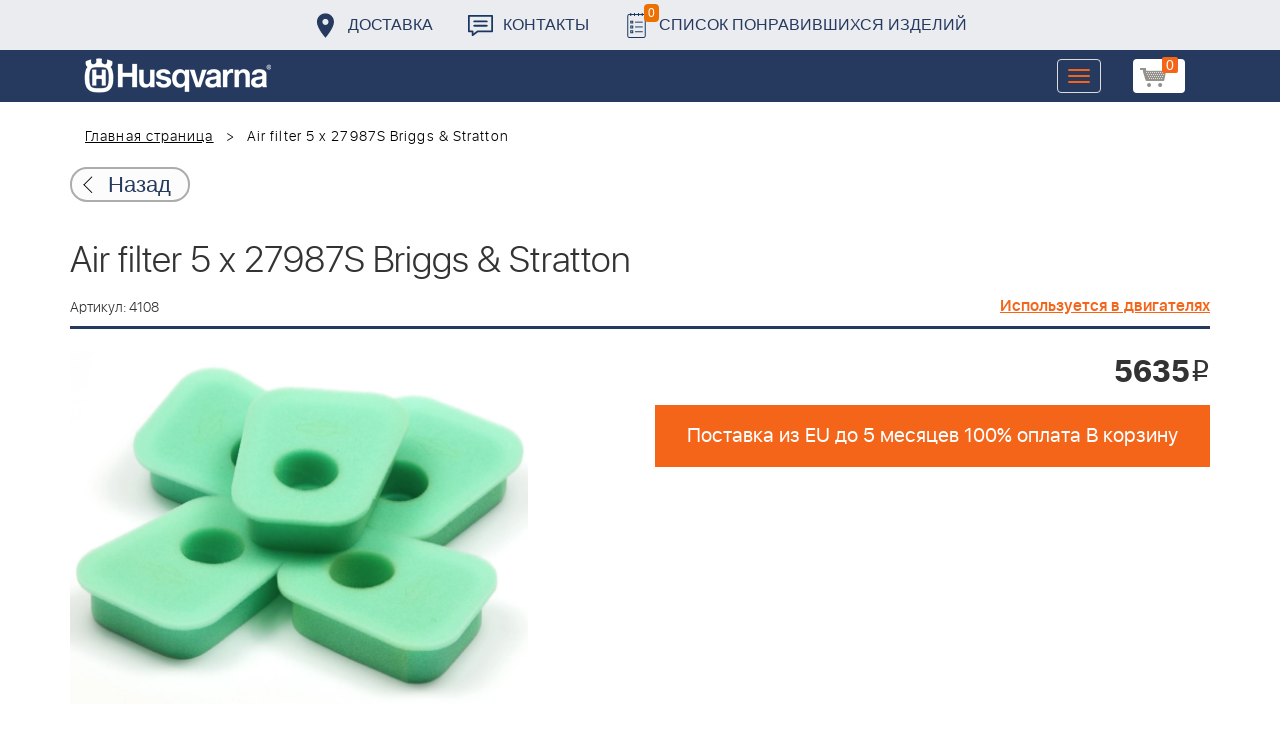

--- FILE ---
content_type: text/html; charset=UTF-8
request_url: https://benzolider.spb.ru/ajax/updatepricedetail.php
body_size: -62
content:
{"COST":5635}